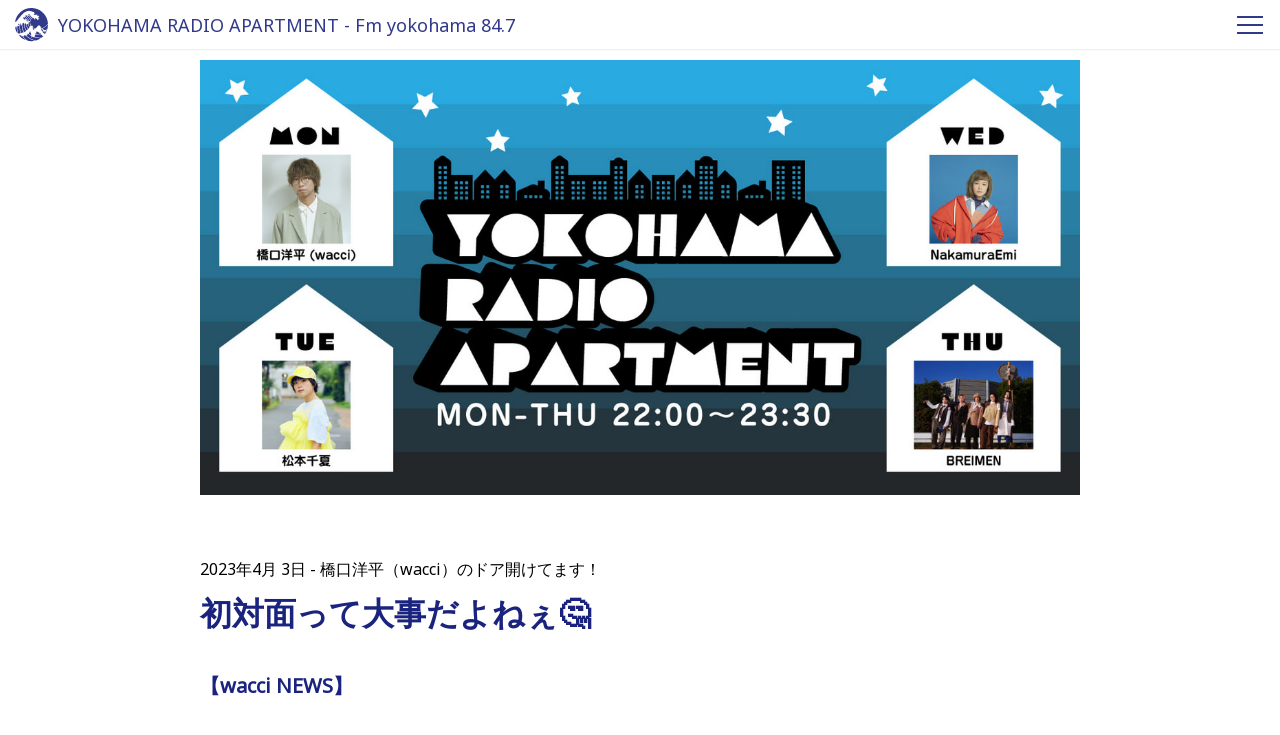

--- FILE ---
content_type: text/html; charset=utf-8
request_url: https://www.fmyokohama.jp/apart/2023/04/post-91.html
body_size: 16147
content:

<!DOCTYPE html>
<html lang="ja" itemscope itemtype="http://schema.org/WebPage">
<head>
  


<meta charset="UTF-8">
<!-- Google tag (gtag.js) -->
<script async src="https://www.googletagmanager.com/gtag/js?id=G-TM846VKQ5F"></script>
<script>
  window.dataLayer = window.dataLayer || [];
  function gtag(){dataLayer.push(arguments);}
  gtag('js', new Date());

  gtag('config', 'G-TM846VKQ5F');
</script>
<title>初対面って大事だよねぇ🤔 | YOKOHAMA RADIO APARTMENT - Fm yokohama 84.7</title>
<meta name="description" content="初対面って大事だよねぇ🤔">
<meta name="keywords" content="Fmヨコハマ, Fm yokohama, 番組サイト, ,初対面って大事だよねぇ🤔,wacci 　橋口洋平　">
<meta name="viewport" content="width=device-width,initial-scale=1">
<meta http-equiv="X-UA-Compatible" content="IE=edge">
<link rel="shortcut icon" href="/images/favicon.ico">
<link rel="apple-touch-icon" href="/images/apple-touch-icon-152x152.png" sizes="152x152">
<link rel="icon" href="/images/android-chrome-192x192.png" sizes="192x192" type="image/png">
<link rel="start" href="https://www.fmyokohama.jp/apart/">
<link rel="canonical" href="https://www.fmyokohama.jp/apart/2023/04/post-91.html" />
<!-- Open Graph Protocol -->
<meta property="og:type" content="website">
<meta property="og:locale" content="ja_JP">
<meta property="og:title" content="初対面って大事だよねぇ🤔 | YOKOHAMA RADIO APARTMENT - Fm yokohama 84.7">
<meta property="og:url" content="https://www.fmyokohama.jp/apart/2023/04/post-91.html">
<meta property="og:description" content="初対面って大事だよねぇ🤔">
<meta property="og:site_name" content="YOKOHAMA RADIO APARTMENT - Fm yokohama 84.7">
<meta property="og:image" content="https://www.fmyokohama.jp/apart/.assets/thumbnail/5C243A8B-4603-4CF0-BA32-F1B5D7507E5E-1200wi.jpg">

<meta name="twitter:card" content="summary_large_image">
<meta name="twitter:site" content="@">
<meta name="twitter:title" content="初対面って大事だよねぇ🤔 | YOKOHAMA RADIO APARTMENT - Fm yokohama 84.7">
<meta name="twitter:description" content="初対面って大事だよねぇ🤔">
<meta name="twitter:image" content="https://www.fmyokohama.jp/apart/.assets/thumbnail/5C243A8B-4603-4CF0-BA32-F1B5D7507E5E-1200wi.jpg">
<!-- Microdata -->
<link itemprop="url" href="https://www.fmyokohama.jp/apart/2023/04/post-91.html">
<meta itemprop="description" content="初対面って大事だよねぇ🤔">
<link itemprop="image" href="https://www.fmyokohama.jp/apart/.assets/thumbnail/5C243A8B-4603-4CF0-BA32-F1B5D7507E5E-1200wi.jpg">

<!-- Global site tag (gtag.js) - Google Analytics -->
<script async src="https://www.googletagmanager.com/gtag/js?id=UA-19186682-7"></script>
<script>
  window.dataLayer = window.dataLayer || [];
  function gtag(){dataLayer.push(arguments);}
  gtag('js', new Date());
  gtag('config', 'UA-19186682-7');
</script>

  <link href="https://fonts.googleapis.com/css?family=Noto+Sans" rel="stylesheet">
<link rel="stylesheet" href="https://use.fontawesome.com/releases/v5.0.13/css/all.css" integrity="sha384-DNOHZ68U8hZfKXOrtjWvjxusGo9WQnrNx2sqG0tfsghAvtVlRW3tvkXWZh58N9jp" crossorigin="anonymous">
<link rel="stylesheet" type="text/css" href="//cdnjs.cloudflare.com/ajax/libs/meyer-reset/2.0/reset.css">
<link rel="stylesheet" href="https://www.fmyokohama.jp/css/common.css">
<link rel="stylesheet" href="https://www.fmyokohama.jp/css/column.css">
<link rel="stylesheet" href="https://www.fmyokohama.jp/apart/styles.css">
<script>
/* GA tag */
</script>

  <link href="https://fonts.googleapis.com/css?family=Montserrat:900" rel="stylesheet">
</head>
<body id="entry">
  <header class="header">
  <div class="fyb-container">
    <a href="https://www.fmyokohama.jp/apart/">
      <h1 class="header__title">
        YOKOHAMA RADIO APARTMENT - Fm yokohama 84.7
      </h1>
    </a>
    <div id="navToggle" class="header__toggle">
      <span></span> <span></span> <span></span>
    </div>
    <div id="navFmyLogo" class="header__logo">
      <a href="https://www.fmyokohama.jp/apart/">
        <svg xmlns="http://www.w3.org/2000/svg" xmlns:xlink="http://www.w3.org/1999/xlink" viewBox="0 0 150 150">
<path class="logoColor" d="M2.6,85.56c-.26.11-.42-.16-.52-.35s-.16-.47-.36-.6a3.87,3.87,0,0,0-1.07-.5A73.09,73.09,0,0,0,10.4,111a16.89,16.89,0,0,0,1.91.82A90.34,90.34,0,0,1,8.45,85.59c0-1.39,0-2.77.09-4.15a1.63,1.63,0,0,0-1.62-.53.86.86,0,0,0-.72.76c0,.4.43.63.59,1a3,3,0,0,1,.2.6,2.18,2.18,0,0,1-.69,1.88,1.75,1.75,0,0,1-1.79.32.42.42,0,0,1-.23-.55.41.41,0,0,1,.07-.11c.3-.29.86-.56.73-1.06A2,2,0,0,0,3.86,82.5a1,1,0,0,0-1.12.64,2,2,0,0,0,.1,1.64C2.94,85,2.94,85.5,2.6,85.56Z" transform="translate(-0.62 0.11)"/><path class="logoColor" d="M33.05,93.13A64.78,64.78,0,0,1,30.74,76c0-.93,0-1.87.06-2.79h0a1.2,1.2,0,0,0-1.59.59,1.31,1.31,0,0,0-.09.28,4.12,4.12,0,0,1-.39,1.38,4.3,4.3,0,0,1-.93,1.19,3,3,0,0,1-.49.45,3.72,3.72,0,0,1-1.88.47c-.16,0-.23-.18-.29-.31a.42.42,0,0,1,.11-.58l.05,0a2.71,2.71,0,0,0,1.64-2,.72.72,0,0,0-.42-.86,2.26,2.26,0,0,0-.82,0,7.31,7.31,0,0,1-1.09.44,2.48,2.48,0,0,1-1.15,0A.68.68,0,0,1,23,73.7c0-.16,0-.4.17-.47a4.07,4.07,0,0,0,1.25-.49,4.16,4.16,0,0,0,1.19-1.35,1.57,1.57,0,0,0,.13-1,2.18,2.18,0,0,0-1.55-1.52A3.68,3.68,0,0,0,23,68.51,74.27,74.27,0,0,0,24.11,99a71.46,71.46,0,0,0,4,11.73c.81-.37,1.65-.64,2.48-1,.34-.13.67-.23,1-.34a23.3,23.3,0,0,1,2.44-.82l.72-.19a1,1,0,0,0,.24,0c.36-.13.71-.23,1.11-.34a27.09,27.09,0,0,0,2.79-.69A64.11,64.11,0,0,1,33.05,93.13Z" transform="translate(-0.62 0.11)"/><path class="logoColor" d="M19.45,112.13a24.69,24.69,0,0,0,3.43-.3c1.11-.13,2.14-.36,3.29-.55h.07a74.29,74.29,0,0,1-4-11.78A76,76,0,0,1,21,69.1a2.8,2.8,0,0,0-.81,1.76c0,.34-.3.69-.62.6-1.16-.39-1.36-1.65-1.91-2.56a.81.81,0,0,0-1.11-.28h0a.71.71,0,0,0-.22.85,2.47,2.47,0,0,1,0,1.85c-.07.22-.33.3-.6.3s-.26-.17-.39-.27-.19-.69-.56-.76a.77.77,0,0,0-.66.1c-.33.33-.16.85,0,1.25a3.55,3.55,0,0,0,1.49,1.25c.52.34.59,1,.85,1.55a.55.55,0,0,0,.2.17,5.38,5.38,0,0,1,1.38.63,3.14,3.14,0,0,1,.73.85,3.67,3.67,0,0,1,.1,2.57c0,.13-.2.26-.33.34a.38.38,0,0,1-.5-.16l0-.05a4.82,4.82,0,0,1-.1-.75.83.83,0,0,0-.23-.5.45.45,0,0,0-.56,0c-.63.53,0,1.33-.06,2,0,.39-.53.42-.82.32-1-.32-1.75-1.15-2.85-1.41a.19.19,0,0,0-.25.11.43.43,0,0,0,0,0,8.28,8.28,0,0,1,0,1.22,3,3,0,0,1-.4.85.64.64,0,0,1-1,.16c-.13-.13,0-.39-.17-.56a.7.7,0,0,0-.46-.16.57.57,0,0,0-.3.27c-.13.29-.21.6-.33.89-.06,1.33-.09,2.65-.09,4a88,88,0,0,0,4.06,26.52,1,1,0,0,0,.25,0h1.85Z" transform="translate(-0.62 0.11)"/><path class="logoColor" d="M35.72,123a7,7,0,0,1-.51.82c.21.31.43.62.66.92h.05c.6-.32,1.42-.66,1.39-1.38,0-.23-.26-.39-.46-.56A.88.88,0,0,0,35.72,123Z" transform="translate(-0.62 0.11)"/><path class="logoColor" d="M38.82,41.31a1,1,0,0,0-.25-.56,1.65,1.65,0,0,0-1.49-.37,2.34,2.34,0,0,0-1.62,2.11,7.46,7.46,0,0,0,.4,2.61,4.57,4.57,0,0,0,.89,1.74.67.67,0,0,0,.14.15c.67-1.26,1.4-2.5,2.18-3.69h0a.41.41,0,0,1-.26-.36A12.67,12.67,0,0,0,38.82,41.31Z" transform="translate(-0.62 0.11)"/><path class="logoColor" d="M40.61,39.13a.72.72,0,0,0-.17.22,16.48,16.48,0,0,0-.38,2.52c.7-1,1.42-1.91,2.19-2.83A1.66,1.66,0,0,0,40.61,39.13Z" transform="translate(-0.62 0.11)"/><path class="logoColor" d="M42.52,106.06a11.84,11.84,0,0,0,2.76-1.64,11.73,11.73,0,0,0,2.38-2.34l.49-.7a10.42,10.42,0,0,1,1-1.12h0a53.8,53.8,0,0,1-8.48-29V70.1a2,2,0,0,1-.82-.28c-.17-.13-.37-.37-.23-.56s.53-.26.79-.47a1.83,1.83,0,0,0,.31-.24c0-.64.09-1.29.14-1.93-.47-.55-1.15-.68-1.77-1.06-.2-.13-.33-.43-.56-.43a.36.36,0,0,0-.27.08c-.33.55-.19,1.17-.35,1.77a.92.92,0,0,1-.67.7c-.65.1-1-.51-1.44-.9A1.31,1.31,0,0,0,34,67a1.28,1.28,0,0,0-.26,1,3.24,3.24,0,0,1,.4,1.78c-.52.77-.89,1.61-1.37,2.41-.08,1.24-.12,2.51-.12,3.77a62.42,62.42,0,0,0,8.1,30.81C41.32,106.57,41.91,106.33,42.52,106.06Z" transform="translate(-0.62 0.11)"/><path class="logoColor" d="M46.77,33c.53,0,1,.08,1.53.11a37.09,37.09,0,0,1,3.24-2.39,7.72,7.72,0,0,0-4.21.1,2,2,0,0,0-1,.83,1,1,0,0,0,0,1.05A.56.56,0,0,0,46.77,33Z" transform="translate(-0.62 0.11)"/><path class="logoColor" d="M38.26,48.56a7,7,0,0,0,1,.79,5,5,0,0,0,3.66,1c.6-.16,1.16-.36,1.74-.46A39.25,39.25,0,0,1,55,35.87V35.8c-.43-1.06-.13-2.17-.2-3.29a1.1,1.1,0,0,0-.65-.95,3.71,3.71,0,0,0-.46-.19c-1.1.69-2.16,1.42-3.19,2.2a1,1,0,0,1,.31.35A.83.83,0,0,1,50.32,35a.48.48,0,0,1-.17,0,2.34,2.34,0,0,0-1.64.56c-.27.26-.49.65-.23.91s.4.57.59.79a2.21,2.21,0,0,1,.46.9,2.13,2.13,0,0,1,.1.42.56.56,0,0,1-.88.47c-.31-.17-.44-.52-.7-.76a3.85,3.85,0,0,0-.73-.53,1,1,0,0,0-.43-.16,2,2,0,0,0-1.09.26l-.73.78a4.61,4.61,0,0,0-.08,1.85c0,.43-.11,1.06-.56,1.19s-.66-.32-.76-.66-.09-.41-.15-.62a43.76,43.76,0,0,0-5.19,7.92C38.13,48.43,38.2,48.49,38.26,48.56Z" transform="translate(-0.62 0.11)"/><path class="logoColor" d="M1.16,62a24.74,24.74,0,0,0,3.06-2c1-.74,1.78-1.43,2.7-2.19a23.44,23.44,0,0,0,3.26-3.42,17.52,17.52,0,0,0,1.65-2c.1-.16.2-.37.3-.53.3-.4.63-.66.92-1.06,1.19-1.64,2.37-3,3.66-4.48.42-.47.76-.92,1.15-1.45,1.36-1.7,2.81-3.1,4.16-4.8,1-1.29,2-2.35,3-3.66,0-.07.14-.07.17-.1.82-1,1.58-1.91,2.41-2.94,1-1.35,2.11-2.51,3.19-3.81,1.45-1.75,3-3.18,4.55-4.76.89-.83,1.78-1.57,2.67-2.37a.11.11,0,0,1,0-.13h.1c1.26-.92,2.22-1.91,3.53-2.7.3-.16.56-.3.86-.43l1-.63c.23-.09.43-.19.66-.29,1.61-1,3.23-1.65,4.87-2.51a21.47,21.47,0,0,1,2.18-1c.82-.26,1.61-.56,2.44-.82a29,29,0,0,1,3.13-.85A45.64,45.64,0,0,1,62,12.35a8,8,0,0,1,1.38.12,8.18,8.18,0,0,1,1.55.1,11.36,11.36,0,0,1,1.92.34,17.19,17.19,0,0,1,3,1.19,2,2,0,0,0,.86.19c.76.06,1.45.1,2.21.23s1.64.35,2.53.56a10.13,10.13,0,0,1,3.3,1.35c.37.23.56.59.92.82a1.15,1.15,0,0,0,.66.11,5,5,0,0,1,1.45-.14,5.38,5.38,0,0,1,2.67,1c.33.2.69.07,1,.13a1.2,1.2,0,0,1,.33.13,5.1,5.1,0,0,0,.86.6.59.59,0,0,1,.11.81h0c-.43.49-.93,0-1.38-.1a.8.8,0,0,0-.82.34,2,2,0,0,0,.16,2.13,1.46,1.46,0,0,0,1,.76,8.19,8.19,0,0,1,1.31,0,3.2,3.2,0,0,1,.6.26,3.7,3.7,0,0,1,1,1.05,1.49,1.49,0,0,1,.22.82,3.33,3.33,0,0,1-.29,1.49.3.3,0,0,1-.37.23.5.5,0,0,1-.32-.23,5.58,5.58,0,0,1-.13-.69,2.46,2.46,0,0,0-.33-.62c-.29-.37-.79-.21-1.19-.24a.31.31,0,0,0-.33.29s0,.05,0,.08c0,.59.25,1.15.23,1.73a.89.89,0,0,1-.11.53.44.44,0,0,1-.55.23.49.49,0,0,1-.2-.18c-.23-.4-.2-.9-.56-1.16a.7.7,0,0,0-1,.21.67.67,0,0,0-.09.21,1.7,1.7,0,0,0,0,1,1.34,1.34,0,0,0,.75.89c1.16.56,2.4.83,3.56,1.49A1.38,1.38,0,0,0,89,30.5c.49-.17,1-.33,1.48-.52.33-.13.6-.39,1-.53a4.45,4.45,0,0,1,1.88-.26c.39.06.75.19,1.15.26a8.35,8.35,0,0,1,1.32.16c.32.14.59.37.92.5a.9.9,0,0,0,.46,0,5.31,5.31,0,0,1,1.19-.29,6.46,6.46,0,0,1,1.51.26c.5.07,1,.07,1.49.13a1.31,1.31,0,0,1,.43.16c.56.37.85,1,1.45,1.22a.41.41,0,0,1,.28.51l0,0c-.09.18-.26.31-.43.23a7.78,7.78,0,0,1-1.68-.71c-.26-.14-.46-.4-.79-.34s-.92.34-1,.82a2.72,2.72,0,0,1,0,.9c-.1.3-.26.69-.59.69s-.43-.46-.66-.69a1.17,1.17,0,0,0-.83-.2.59.59,0,0,0-.53.62,3.12,3.12,0,0,0,1.82,2.09c.43.19.86,0,1.32.08a1.15,1.15,0,0,0,1.09-.29,3.05,3.05,0,0,1,1.58-1,6.66,6.66,0,0,1,1.18-.13,1.63,1.63,0,0,1,.73.07,3.43,3.43,0,0,1,2.14,1.94A3.31,3.31,0,0,1,107,37a.5.5,0,0,0,.2.34c.62.26,1.68.42,1.58,1.3-.07.4-.5.44-.83.34a4.11,4.11,0,0,0-2.07-.37c-.43.11-.83.24-1.26.37a3.52,3.52,0,0,1-.36,1.35c-.13.16-.29.33-.52.27a.72.72,0,0,1-.4-.74c0-.19-.46,0-.56.13s0,.64,0,1a.3.3,0,0,0,.13.23,2.53,2.53,0,0,1,.63.5,1.87,1.87,0,0,1,.23,1.51c-.17.56-.7.93-.9,1.46a.35.35,0,0,0,0,.39,1.17,1.17,0,0,0,1-.07,1.61,1.61,0,0,1,.69,0,12.86,12.86,0,0,1,1.52.18,7.21,7.21,0,0,1,2.53,1,1.06,1.06,0,0,1,.36.37.88.88,0,0,1,.07.53c-.1.26-.32.58-.62.45-.67-.29-1.19-.91-2-1a1.53,1.53,0,0,0-1,.22,1.21,1.21,0,0,0-.37.84,7,7,0,0,1,.07.91,3,3,0,0,1-.19.5,1.65,1.65,0,0,1-.46.49,1.43,1.43,0,0,1-.73.17.29.29,0,0,1-.33-.25v0a4.82,4.82,0,0,0,0-.76c-.06-.22-.29-.3-.45-.46a.69.69,0,0,0-.95.18l-.05.09a1.87,1.87,0,0,0-.1,1.41,2.81,2.81,0,0,0,.63.86,1.25,1.25,0,0,0,.82.17,4.43,4.43,0,0,1,1.81.19c.27.14.43.41.69.6a.51.51,0,0,1,0,.72.27.27,0,0,1-.08.07.5.5,0,0,1-.59,0,1.6,1.6,0,0,0-.26-.26,1.3,1.3,0,0,0-1-.14,5.3,5.3,0,0,0-1.36.33c-.06,0,0,.16,0,.23a1.48,1.48,0,0,1-.34,1.46.44.44,0,0,1-.62,0l0-.05a4.24,4.24,0,0,0-1.28-1.48c-.16-.13-.46-.23-.63-.1s-.13.47-.33.53c-.36.16-.59-.19-.69-.49s-.3-.89,0-1.26a2,2,0,0,0,.49-.69,1.34,1.34,0,0,0-.1-1.09,2,2,0,0,0-.69-1c-.23-.13-.53-.47-.72-.21a3.6,3.6,0,0,1-.69.66.49.49,0,0,1-.67-.19s0,0,0,0a10.26,10.26,0,0,0-.34-1.35A4.25,4.25,0,0,0,95,46.18a.3.3,0,0,0-.4,0,1.41,1.41,0,0,0-.33.5,1,1,0,0,1-.76.32c-.1,0-.13-.1-.13-.16a4.58,4.58,0,0,1-.2-.89c-.06-.43-.43-.69-.72-1a2,2,0,0,0-1-.47,3.63,3.63,0,0,0-1.09.08,1.61,1.61,0,0,0-1,1.51c-.1.72.47,1.29.76,1.88a2.73,2.73,0,0,1,.23,2,1,1,0,0,1-.59.72c-.17,0-.4.07-.43-.1A1.86,1.86,0,0,0,87.29,49l-.24,0c-.6.19-.77.88-1.22,1.3a.74.74,0,0,1-1,0c-.13-.13,0-.36,0-.52a5.35,5.35,0,0,0,.43-1.41,2.58,2.58,0,0,0-.33-1.56.2.2,0,0,0-.17-.09,4.17,4.17,0,0,1-1.41,0c-.36-.09-.36-.56-.3-.86a.5.5,0,0,1,.2-.33.88.88,0,0,0,.16-.59,1,1,0,0,0-.23-.43,4.52,4.52,0,0,0-1.05-.95,1.65,1.65,0,0,0-1.91.43c-.56.69-.73,1.54-1.48,2-.17.13-.47.1-.53-.11-.14-.39.19-.77.33-1.14a1.39,1.39,0,0,0,.06-.9c-.16-.48-.2-1-.32-1.49l-.24.16A24,24,0,0,0,67.13,62.85a25.14,25.14,0,0,0,4.92,15,9.77,9.77,0,0,0,3.52.44,13.54,13.54,0,0,1,2.11-.16.87.87,0,0,1,.72.42,5.38,5.38,0,0,1,.5.83,2.82,2.82,0,0,1,.07,2,12.63,12.63,0,0,0-.33,1.48,17.37,17.37,0,0,1-.27,1.9,25.11,25.11,0,0,0,5.84,3.51,29.36,29.36,0,0,0,6.15,1.82l.41-.28c.26-.19.45-.4.69-.59.72-.56,1.48-1,2.21-1.54a23.48,23.48,0,0,0,2.17-2.06c.66-.72,1.29-1.38,1.91-2.13.46-.63.93-1.16,1.32-1.82a6,6,0,0,1,.66-.76,7,7,0,0,0,.53-.56,11.19,11.19,0,0,1,2.24-2.92,1.82,1.82,0,0,1,1.42-.57c.23,0,.49.17.72.17a21.51,21.51,0,0,1,2.4-.17,15.91,15.91,0,0,1,2.94.92,4.36,4.36,0,0,1,1.18,1c.57.77,1.1,1.43,1.62,2.22.72,1.09,1.22,2.1,2,3.16a5.27,5.27,0,0,0,.82,1,5.23,5.23,0,0,1,.69.64,37.21,37.21,0,0,0,3.21,3.07c.12.1.24.22.37.32a51.17,51.17,0,0,0,12-6.15A51.79,51.79,0,0,0,143.15,72.4a42.46,42.46,0,0,0,2.73-3.84A73.09,73.09,0,0,0,.62,62.29Z" transform="translate(-0.62 0.11)"/><path class="logoColor" d="M134.63,108.71a.66.66,0,0,1-.49-.11,29.75,29.75,0,0,1-2.77-2.11,5.39,5.39,0,0,1-.63-.43c-1.31-1.13-2.54-2.17-3.91-3.23-1.82.56-3.66,1-5.53,1.4.15.24.3.51.47.77a18.79,18.79,0,0,0,2.78,3.44,35.69,35.69,0,0,0,5.17,4c1.15.8,2.14,1.47,3.27,2.22a73.43,73.43,0,0,0,5.11-8.53c-.19-.13-.36-.28-.53-.41a16.06,16.06,0,0,1-1.92-1.38,18.42,18.42,0,0,0-2.14-2,16.81,16.81,0,0,0-1.75-1l-.29-.14c-.45.18-.9.36-1.34.52h0a1,1,0,0,0,.43.94,14.11,14.11,0,0,0,2.5,1.06c.09.07.23.13.2.26a.41.41,0,0,1-.2.21h-1.12a.3.3,0,0,0-.27.26,2.26,2.26,0,0,0,.46,1.17,27.91,27.91,0,0,0,2.51,2.59C134.73,108.37,134.8,108.63,134.63,108.71Z" transform="translate(-0.62 0.11)"/><path class="logoColor" d="M139.41,102a4.26,4.26,0,0,0-.76-.26,3.54,3.54,0,0,0-.92-.08c-.43,0-.52.5-.5.83a3.34,3.34,0,0,0,.23.76c.13.23.27.45.43.69a9.45,9.45,0,0,0,.76.79l.14.12c.41-.85.8-1.72,1.18-2.6A1.16,1.16,0,0,0,139.41,102Z" transform="translate(-0.62 0.11)"/><path class="logoColor" d="M60.87,29.24c-1.25-.22-3,0-3.23,1.45a2,2,0,0,0,.93,1.13c.42.16.91.22,1.3.4a38.87,38.87,0,0,1,5.76-3,6.13,6.13,0,0,1-1-1.43,2.53,2.53,0,0,1,0-.95.31.31,0,0,0-.23-.32,7.88,7.88,0,0,1-2-.08c-.06,0-.17,0-.23,0-.4-.11-.89-.08-1,.32a.48.48,0,0,0,.16.56,1.78,1.78,0,0,1,.56,1.39A.84.84,0,0,1,60.87,29.24Z" transform="translate(-0.62 0.11)"/><path class="logoColor" d="M139.6,97.28c-.92.54-1.86,1-2.8,1.53l.83.1c1.08.44,2.15.72,3.2,1.23.61-1.52,1.16-3.08,1.68-4.65C141.55,96.11,140.58,96.71,139.6,97.28Z" transform="translate(-0.62 0.11)"/><path class="logoColor" d="M101.94,102.14c-.33.07-.56.37-.89.56a1.36,1.36,0,0,0-.49.73,1.86,1.86,0,0,1-.13.46c.91.12,1.82.2,2.73.23a7.1,7.1,0,0,0-.17-.92C102.9,102.67,102.57,102,101.94,102.14Z" transform="translate(-0.62 0.11)"/><path class="logoColor" d="M98.08,100.26c-.09-.32-.33-.72-.69-.59-.73.27-1.51,1.06-1.19,1.91a6.62,6.62,0,0,1,.3.66,7.69,7.69,0,0,1,.27.9c.65.18,1.32.35,2,.48a6.94,6.94,0,0,0-.12-.85,2.49,2.49,0,0,0-.53-1.22,2,2,0,0,1-.14-.47C98,100.79,98.15,100.55,98.08,100.26Z" transform="translate(-0.62 0.11)"/><path class="logoColor" d="M92.64,111.33a.77.77,0,0,0-1.08.14h0c-.3.36-.34.82-.7,1.13s-.89.19-1.35.32a.64.64,0,0,0-.53.53.48.48,0,0,0,.07.37,3.62,3.62,0,0,0,.2.55,70.32,70.32,0,0,0,16,3.09,71.37,71.37,0,0,0,9.7.07c-.34-1.28-.57-2.57-1-3.82a6.92,6.92,0,0,0-1.08-2c-.43-.53-.89-1-1.33-1.51a.37.37,0,0,0-.36-.11c-.42.11-.45.64-.36,1s.27.76.36,1.13a10.31,10.31,0,0,1,.3,2.47.88.88,0,0,1-.13.69c-.19.13-.39,0-.53-.17-.39-.66-.29-1.37-.72-2a13.11,13.11,0,0,0-2.07-2.57c-.24-.2-.57-.16-.83-.34a.5.5,0,0,1-.15-.68l0-.06a1.48,1.48,0,0,0,.36-1.85c-.26-.47-.79-.93-1.31-.66a14,14,0,0,0-1.43,1.11,1.06,1.06,0,0,1-1.27-.19.35.35,0,0,1,0-.49h0a1.26,1.26,0,0,0,.32-1.14.88.88,0,0,0-.12-.32,30.41,30.41,0,0,1-6.78-.92,1.8,1.8,0,0,1-.85,1.24c-.22.13-.69,0-.69-.31a4.51,4.51,0,0,0-.24-1.46l-1.78-.6a1,1,0,0,0-.25.25c-.13.16-.06.32-.06.5a2.5,2.5,0,0,0,.36,1.44,8.16,8.16,0,0,0,.79.87.84.84,0,0,1,.13.29c.1.43.06.85.13,1.29.1.72.34,1.35.39,2.07a1.65,1.65,0,0,1-.26,1.12c-.29.5-.52,1-.79,1.48-.1.16-.19.34-.39.34a.59.59,0,0,1-.59-.59.86.86,0,0,1,0-.17C93,112.29,93.1,111.7,92.64,111.33Z" transform="translate(-0.62 0.11)"/><path class="logoColor" d="M116.38,115.86a13.36,13.36,0,0,0,0,1.55l1.71-.14a4.52,4.52,0,0,0-.76-1.12c-.23-.21-.43-.5-.76-.5A.21.21,0,0,0,116.38,115.86Z" transform="translate(-0.62 0.11)"/><path class="logoColor" d="M122.87,97.24c-.76-1.3-1.39-2.51-2.21-3.79-.52-.79-1-1.47-1.56-2.17-.26.07-.52.16-.78.24-.85.25-1.69.5-2.55.71.06.21.13.41.21.62.59,2,1.48,3.81,2.2,5.8a15.85,15.85,0,0,0,1.23,2.64c.27.45.51.87.79,1.29,1.72-.32,3.42-.73,5.1-1.2a17.25,17.25,0,0,1-1.12-1.6C123.65,98.91,123.36,98.09,122.87,97.24Z" transform="translate(-0.62 0.11)"/><path class="logoColor" d="M115.28,90.45c.84-.22,1.67-.45,2.49-.7l.19-.06c-.23-.31-.46-.56-.7-.9s-.46-.72-.72-1.08c-.66-.8-1.26-1.54-2-2.31a1.27,1.27,0,0,0-.86-.4c-.19,0-.12.3-.09.47.42,1.52,1,2.9,1.44,4.38A2.32,2.32,0,0,1,115.28,90.45Z" transform="translate(-0.62 0.11)"/><path class="logoColor" d="M87.27,126.5a.82.82,0,0,0,0-.44.86.86,0,0,0-.16-.38c-.13-.13-.23-.34-.43-.37-.43,0-1.09-.07-1.18.46a2.37,2.37,0,0,0,0,.92c.52.18,1,.34,1.55.5A4,4,0,0,0,87.27,126.5Z" transform="translate(-0.62 0.11)"/><path class="logoColor" d="M105.73,37a1,1,0,0,0-.37-.76.54.54,0,0,0-.76,0,.51.51,0,0,0-.15.23c-.06.16-.14.43,0,.46A2.08,2.08,0,0,0,105.73,37Z" transform="translate(-0.62 0.11)"/><path class="logoColor" d="M83.54,89.78a26.54,26.54,0,0,1-5.11-2.89,6.69,6.69,0,0,0,.14,1,20.07,20.07,0,0,0,2.15,6.25A4.05,4.05,0,0,0,82.63,96a1,1,0,0,0,.82-.21c.29-.23.5-.48.79-.72.86-.63,1.55-1.22,2.34-1.91.3-.26.63-.42.92-.7s.79-.71,1.18-1.06A28.94,28.94,0,0,1,83.54,89.78Z" transform="translate(-0.62 0.11)"/><path class="logoColor" d="M56.43,126.35A73.56,73.56,0,0,0,86.9,142.11c2,.51,4.1.92,6.17,1.25a73.15,73.15,0,0,0,21.26-10,96.71,96.71,0,0,1-29.08-4.75A12.66,12.66,0,0,1,84,130a.85.85,0,0,1-1.13.11.31.31,0,0,1-.06-.4c.36-.59.23-1.51-.49-1.65a1.72,1.72,0,0,0-1.23.37c-.23.19-.36.43-.59.62a.81.81,0,0,1-.39.2.92.92,0,0,1-.33-.1.39.39,0,0,1-.23-.5,3.13,3.13,0,0,0,.32-1.44,1.51,1.51,0,0,0-1.3-1.21,1.33,1.33,0,0,0-1.25.66c-.23.37-.13.77-.36,1.13a2.2,2.2,0,0,1-1.26.83,3.22,3.22,0,0,0-1.64,1c-.07.07-.16.07-.23.1-.6.13-1.12.16-1.72.24a.68.68,0,0,1-.59-.47.43.43,0,0,1,.2-.46c.43-.23.92-.23,1.25-.63s.8-1,.36-1.48c-.26-.36-.59-.65-.49-1.15s.49-.82.49-1.32a1.13,1.13,0,0,0-.56-.85.89.89,0,0,0-.66-.08c-.2,0-.33.24-.49.3a2.51,2.51,0,0,1-1.09,0,1.45,1.45,0,0,1-.43-.26.38.38,0,0,1,0-.55.33.33,0,0,1,.15-.11,1.6,1.6,0,0,0,1-.68,56.2,56.2,0,0,1-6.59-4.43,47.76,47.76,0,0,1-3.87-3.38h0a2.28,2.28,0,0,1-1,1.06,1.4,1.4,0,0,1-.73.1.48.48,0,0,1-.21-.65.59.59,0,0,1,.15-.17m0-.07c.55-.46.13-1.22-.3-1.59a3.07,3.07,0,0,0-.89-.48,1.35,1.35,0,0,0-.49,0A.24.24,0,0,0,57,113c0,.23.26.39.33.63a1.28,1.28,0,0,1,0,.82c-.23.4-.73.5-1.09.77s-.09.85.14,1.17a.91.91,0,0,1,0,1,14.16,14.16,0,0,1-.63,1.51c-.23.33-.76.13-.86-.23s.07-.59,0-.9a.76.76,0,0,0-.52-.64,1.06,1.06,0,0,0-.66,0c-.56.24-.89.8-1.32,1.22a1.28,1.28,0,0,0-.2.5c-.2.8,0,1.54-.26,2.31-.08.25-.13.53-.2.79a61.14,61.14,0,0,0,4.7,4.4Z" transform="translate(-0.62 0.11)"/><path class="logoColor" d="M52.77,97.76a18.16,18.16,0,0,0,1.68-1.05,9.89,9.89,0,0,0,1.44-1.22,17.13,17.13,0,0,0,1.64-2.07c-.34-.49-.67-1-1-1.47a44.41,44.41,0,0,1-6.93-21.6h-.09a7.46,7.46,0,0,1-1.24.13.61.61,0,0,1-.4-.4,1.81,1.81,0,0,1,.16-1,1,1,0,0,0-.23-1.22,1.8,1.8,0,0,0-1.68-.37,14.5,14.5,0,0,0-1.45.5c-.45.2-.52.49-.82.75a8.4,8.4,0,0,1-1.09.79c-.09,0-.18.09-.27.15v1.53a52.05,52.05,0,0,0,8,27.79A17.94,17.94,0,0,1,52.77,97.76Z" transform="translate(-0.62 0.11)"/><path class="logoColor" d="M45,137.59a67.73,67.73,0,0,1-11.71-13.13h0a10.06,10.06,0,0,0-1.65.72,2.64,2.64,0,0,1-1.42.13.78.78,0,0,1-.36-.26.32.32,0,0,1,.1-.43,3.06,3.06,0,0,0,1-.82c.16-.29.26-.73,0-.92a1.16,1.16,0,0,0-.92-.11,2.13,2.13,0,0,1-2-.53.6.6,0,0,0-.46-.13c-.46.16-.73.73-1.22.73-.69.07-1.52.33-2-.26-.43-.44.39-.53.69-.76a1.67,1.67,0,0,0,.54-2.3,1.37,1.37,0,0,0-.18-.24.89.89,0,0,0-1.18,0c-.33.26-.5.63-.82.82a1.48,1.48,0,0,1-1.59.13c-.4-.26-.76-.63-1.22-.58a2.09,2.09,0,0,1-1.08-.14,5.32,5.32,0,0,0-1.88-.92,2.34,2.34,0,0,0-1.36.13l-.39.12a73.22,73.22,0,0,0,36.6,24.47A80.07,80.07,0,0,1,45,137.59Z" transform="translate(-0.62 0.11)"/><path class="logoColor" d="M144.57,73.42a53.38,53.38,0,0,1-23.13,17c.88.77,1.76,1.52,2.71,2.26.13.11.3.16.43.27a30.15,30.15,0,0,0,4.19,3,15.88,15.88,0,0,0,3.52,1.7l1.55.5c1.65-.76,3.27-1.6,4.84-2.51s3.16-1.94,4.66-3A73.46,73.46,0,0,0,146,73.08V71.53C145.53,72.17,145.06,72.8,144.57,73.42Z" transform="translate(-0.62 0.11)"/><path class="logoColor" d="M124.18,122.35a.81.81,0,0,0-1,.1,6.33,6.33,0,0,0-.47.56c-.06,0-.19.1-.25.06a4.59,4.59,0,0,1-1.56-1.38A19.47,19.47,0,0,1,119,119a73.12,73.12,0,0,1-29.27-2.54A7.89,7.89,0,0,0,90.6,119a.76.76,0,0,1,.06.47,1.91,1.91,0,0,1-.36,1.38.39.39,0,0,1-.53-.19l0,0c-.14-.3-.07-.62-.24-.88a1,1,0,0,0-1-.58c-1,.21-1,1.53-.44,2.19a7.49,7.49,0,0,1,.86,1.09,2,2,0,0,1,.44,1.06,7.45,7.45,0,0,1-.14,2.26,3.26,3.26,0,0,1-.63,1.08,4.09,4.09,0,0,1-.49.61v.06a96.23,96.23,0,0,0,28.82,3.92,74,74,0,0,0,9.09-8.15C125.44,122.93,124.78,122.65,124.18,122.35Z" transform="translate(-0.62 0.11)"/><path class="logoColor" d="M86.44,144a75.71,75.71,0,0,1-31.27-16.18c-1.59-1.37-3.12-2.81-4.59-4.3l-.42.35a2.94,2.94,0,0,1-1,.5c-.41.1-.93-.16-.73-.6s.43-.56.56-.92a1.19,1.19,0,0,0-.3-1.15c-.59-.56-1.78-1.25-2.44-.4-.23.29-.3.66-.65.89a.64.64,0,0,1-.7.06c-.3-.22,0-.66-.16-1A2.84,2.84,0,0,0,42.92,120a2,2,0,0,0-2.07.59,1.48,1.48,0,0,0-.27,1.36c.07.32.4.43.6.65a1.15,1.15,0,0,1,.06.73.52.52,0,0,1-.29.29c-.3.14-.6,0-.9.08s-.25.12-.42.12a.81.81,0,0,0-.24.17c-.16.27-.12.56-.36.75a2.94,2.94,0,0,1-1,.5c-.49.13-1,.37-1.48.5a66.57,66.57,0,0,0,9.72,10.41,74.2,74.2,0,0,0,12.52,8.72,73.55,73.55,0,0,0,29.81-.32Z" transform="translate(-0.62 0.11)"/><path class="logoColor" d="M58.7,92.11a51.23,51.23,0,0,0,4.74-5.46,1,1,0,0,0,.14-.22c.26-.32.49-.62.73-.93A36.7,36.7,0,0,1,58,68.32a.55.55,0,0,0-.28.24,3.46,3.46,0,0,1-.36.72,3.35,3.35,0,0,1-.53.6,1.65,1.65,0,0,0-.2.37,9,9,0,0,1-.42,2.62.47.47,0,0,1-.57.11.49.49,0,0,1-.29-.56c.06-.34.29-.57.26-.89,0-.11,0-.22-.07-.33a.86.86,0,0,0-.72-.66.6.6,0,0,0-.63.27,5.33,5.33,0,0,1-1.58,2,.64.64,0,0,1-.69-.16h-.14c-.08-.08-.17-.14-.25-.21A42.94,42.94,0,0,0,58,91C58.22,91.39,58.46,91.76,58.7,92.11Z" transform="translate(-0.62 0.11)"/><path class="logoColor" d="M72,36.75c-.22-.74-.44-1.46-.62-2.2a34.13,34.13,0,0,0-12.82,9.78A34.48,34.48,0,0,0,52,57.25h.09c.62-.26,1.18-.53,1.81-.82a1,1,0,0,0,.42-.43c.3-.65.69-1.35,1.45-1.42,1.16-.16,2.08.63,3.07,1.06h0a30.63,30.63,0,0,1,3.71-8.15,28.9,28.9,0,0,1,5.73-6.55A25.62,25.62,0,0,1,73,37.74,1.69,1.69,0,0,1,72,36.75Z" transform="translate(-0.62 0.11)"/><path class="logoColor" d="M75,38.59a24.14,24.14,0,0,0-5.66,3.6A27.89,27.89,0,0,0,64,48.37,29.34,29.34,0,0,0,59.61,60a3.11,3.11,0,0,0,.84-.59c.22-.32.43-.66.62-1a.86.86,0,0,1,.56-.26c.34-.09.67-.19,1-.31a.77.77,0,0,1,.52,0,3,3,0,0,0,1.36.1c.29-.06.49-.29.75-.39a1.61,1.61,0,0,1,.69-.06h0a25.57,25.57,0,0,1,11.1-16.4c.3-.21.61-.4.93-.59v-.25c-.16-.6-.86-.5-1.26-.21s-.56.67-.92,1-.82-.16-.89-.52a1.69,1.69,0,0,1,.33-1.13A3.58,3.58,0,0,0,75,38.59Z" transform="translate(-0.62 0.11)"/><path class="logoColor" d="M70.5,113.52a1.31,1.31,0,0,0,.53-.37,3.72,3.72,0,0,0,.52-1.9,1.8,1.8,0,0,0-1.22-1.56c-.59-.16-1.18-.06-1.78-.24a2.11,2.11,0,0,1-1.35-1.38.47.47,0,0,1,.13-.5.54.54,0,0,1,.63-.08.79.79,0,0,0,1.13,0l.09-.1a1.9,1.9,0,0,0,.1-1.48c-.1-.43-.46-.66-.83-.93a3,3,0,0,1-.66-1l-.83-.61h-.21a2.85,2.85,0,0,0-1.88,1.38,3.43,3.43,0,0,0-.27,1.61,14.67,14.67,0,0,1,.1,1.62c-.06.53,0,1.09-.53,1.42-.33.2-.69.11-1,.33a4.18,4.18,0,0,0-.89.73,3.88,3.88,0,0,0-.66,1.41c-.07.25-.15.49-.21.72a43.82,43.82,0,0,0,4.31,3.86,55.48,55.48,0,0,0,5.49,3.76c.17-.28.47-.45.63-.76a1.33,1.33,0,0,0,.06-1c-.06-.29-.36-.45-.49-.69a1.09,1.09,0,0,1,.26-1.38c.17-.1.37,0,.53,0a.88.88,0,0,0,.62-.63,3.1,3.1,0,0,0-.09-1.54.21.21,0,0,0-.27-.13h0c-.23,0-.36.29-.59.35s-.33.1-.49.13a1.06,1.06,0,0,1-.9-.26.54.54,0,0,1,0-.78Z" transform="translate(-0.62 0.11)"/><path class="logoColor" d="M46.46,50a7.29,7.29,0,0,0,1,.52,3,3,0,0,0,2-.37c.55-.26,1-.75,1.61-.85a2.82,2.82,0,0,1,2,.41A36,36,0,0,1,71,32.92l-.12-.22a.25.25,0,0,0-.4,0c-.1.16-.13,0-.16,0a14.84,14.84,0,0,1-2.9,1c-.9.2-2.11,0-2.34-1.06-.1-.49.42-.75.85-.59a1.58,1.58,0,0,0,1,.16c.22-.06.33-.26.49-.42a1,1,0,0,0-.11-1.41l0,0a39,39,0,0,0-6.38,3.24,8.48,8.48,0,0,1,.24,1.59.73.73,0,0,1-.24.53.38.38,0,0,1-.53-.1l0-.06a3.64,3.64,0,0,0-.7-1.12A38,38,0,0,0,46.46,50Z" transform="translate(-0.62 0.11)"/><path class="logoColor" d="M49.47,54.1a1.67,1.67,0,0,0-.62,1.74,3.29,3.29,0,0,0,.46,1.09,2.09,2.09,0,0,1,.2.22.94.94,0,0,0,.62.34h.09a35.59,35.59,0,0,1,2.36-6.73,2.29,2.29,0,0,0-.64,0c-.23,0-.56.11-.56.36-.07.63.17,1.32-.29,1.85A9.59,9.59,0,0,1,49.47,54.1Z" transform="translate(-0.62 0.11)"/><path class="logoColor" d="M56.06,34.08c-.07.35-.1.69-.17,1,.72-.59,1.46-1.15,2.21-1.68a6.2,6.2,0,0,0-.72-.16A1.15,1.15,0,0,0,56.06,34.08Z" transform="translate(-0.62 0.11)"/><path class="logoColor" d="M65.58,60.38a9.11,9.11,0,0,1,.2-1.57.9.9,0,0,0-.78.4.74.74,0,0,0,.18,1l.08,0A.9.9,0,0,0,65.58,60.38Z" transform="translate(-0.62 0.11)"/><path class="logoColor" d="M65.5,61.78a.66.66,0,0,0-.28,0h-.46a4.87,4.87,0,0,0-1.84.44c-.62.46-.92,1.22-1.68,1.51-.43.17-.4.7-.24,1.06.3.59.83,1.28.44,1.94a1.82,1.82,0,0,1-.6.46c-.33.2-.66.3-1,.5l-.24.13A35,35,0,0,0,65.32,84v-.06c.16-.27.29-.53.42-.8.3-.61.69-1.18,1-1.8a19.15,19.15,0,0,1,.85-1.91,5,5,0,0,1,2.24-1.66H70a26.84,26.84,0,0,1-4.51-14.89C65.47,62.5,65.48,62.13,65.5,61.78Z" transform="translate(-0.62 0.11)"/><path class="logoColor" d="M57.18,60.12a1.2,1.2,0,0,0,.71.23,27.47,27.47,0,0,1,.64-3.49,3.54,3.54,0,0,0-1.65,0,1.41,1.41,0,0,0-.92.89,1.34,1.34,0,0,0,.17,1A5.36,5.36,0,0,0,57.18,60.12Z" transform="translate(-0.62 0.11)"/>
</svg>

      </a> 
    </div>
    <nav class="header__navi">
      <ul class="header__naviList">
                        <li class="">
          <a href="https://www.fmyokohama.jp/apart/">TOP</a>
        </li>

                                        <li class="cate">
        <a href="https://www.fmyokohama.jp/apart/1-mon--wacci/">橋口洋平（wacci）のドア開けてます！</a></li>
                                        <li class="cate">
        <a href="https://www.fmyokohama.jp/apart/chinatsu/">松本千夏　ちょいと歌います</a></li>
                                        <li class="cate">
        <a href="https://www.fmyokohama.jp/apart/furamichi/">NakamuraEmi　ふらっと、道草</a></li>
                                        <li class="cate">
        <a href="https://www.fmyokohama.jp/apart/brei/">BREIMEN 　無礼ハイツ202</a></li>
                                                                                                                                                                                                                                                                                                                                                                                                                                                                                
        
        <li><a href="https://www.fmyokohama.jp/apart/news.html">News</a></li>
      
        <li class="header__fmyList"><a href="https://www.fmyokohama.co.jp/">Fm yokohama Home</a></li>
      </ul>
    </nav>
  </div>
</header>

  <! -- content top -->

  <section class="UL-mainArea wysiwyg">
    <div class="fixedArea">
      <div class="mt-container">
        <div class="mainImg"><a href="https://www.fmyokohama.jp/apart/">
          <div>
            <picture>
            <source media="(min-width: 576px)" srcset="https://www.fmyokohama.jp/apart/.assets/%E3%83%AC%E3%83%87%E3%82%A3%E3%82%A2%E3%83%91_%E7%95%AA%E7%B5%84%E3%82%B5%E3%82%A4%E3%83%88%E3%83%98%E3%83%83%E3%83%80%E3%83%BC_PC_20250401-%281%29.jpg">
            <img src="https://www.fmyokohama.jp/apart/.assets/%E3%83%AC%E3%83%87%E3%82%A3%E3%82%A2%E3%83%91_%E7%95%AA%E7%B5%84%E3%82%B5%E3%82%A4%E3%83%88%E3%83%98%E3%83%83%E3%83%80%E3%83%BC_SP_20250401-%281%29.jpg" alt="YOKOHAMA RADIO APARTMENT - Fm yokohama 84.7">
            </picture>
          </div>
        </a></div>
      </div>
    </div>
    <div class="scrollArea bg-entry">
      <div class="mt-container">
        <div class="entry__header">
          <span class="entry__date">
            <time datetime="2023年4月 3日">2023年4月 3日</time>
          </span>
          <span class="entry__category">
            橋口洋平（wacci）のドア開けてます！          </span>
        </div>
        <div class="entry__content">
          <h1 class="entry__title">初対面って大事だよねぇ🤔</h1>
          <div class="entry__text">
            <h3><strong>【wacci NEWS】<br><br><span style="color: #cc99ff;"><span lang="EN-US"><img src="https://cdn.movabletype.net/emoticons/notes.gif" alt="notes"></span></span></strong><strong><span style="color: #cc99ff;"><span lang="EN-US">新たな<span>ツアーが</span><span></span><span>決定！</span><span><br>　＜ツアー一覧＞<br>　5/2(火)Zepp Namba【大阪】<br>　5/5(金祝)　 新潟LOTS【新潟】<br>　5/14(日) 仙台PIT【宮城】<br>　5/26(金)&nbsp; 福岡DRUM LOGOS【福岡】<br>　5/28(日) 広島ブルーライブ【広島】<br>　6/2(金) 名古屋ダイアモンドホール【愛知】<br>　6/4(日) 高松festhalle【香川】<br>　6/20(火) Zepp DiverCity(TOKYO)【東京】<br>　各種プレイガイドにて受付中！<br>　詳細はオフィシャルHPをチェック！<br></span></span></span></strong><span style="color: #cc99ff;"><span lang="EN-US"><span></span></span></span><span style="color: #cc99ff;"><span></span><span></span></span></h3>
<h3><strong><span style="color: #cc99ff;"><span lang="EN-US"><img src="https://cdn.movabletype.net/emoticons/notes.gif" alt="notes">「wacci 夏の東西 Special Live 2023」開催！<br>　<span>今年の8月、東京と大阪の2都市で、<br>　10周年イヤーの集大成となるホール公演を開催することが決定！<br>　それぞれの公演にゲストをお呼びする特別なライブとなっております！<br><br>　8/6(日) 昭和女子大学人見記念講堂【東京】<br>　8/26(土) NHK大阪ホール【大阪】<br>　<br>　本日よりファンクラブ最速先行スタート！</span><span></span></span></span></strong></h3>
<p><span style="color: #cc99ff;"><span></span></span><strong><span style="color: #cc99ff;"><br></span></strong><strong>wacciサポーターズクラブ「ワッチ荘」の<span style="color: #000000;">入居者募集中</span>！</strong><br><strong>入居希望の方は、<a href="http://wacci.jp/data/wacci_so_info.php" target="_self">こちら</a>まで！<br></strong></p>
<p><strong><span style="color: #3366ff;"><span style="color: #000000;"><a href="https://www.fmyokohama.jp/apart/.assets/wacci_0412s.jpg" class="mt-asset-link"><img class="asset asset-image at-xid-2353822" style="display: block;" src="https://www.fmyokohama.jp/apart/.assets/thumbnail/wacci_0412s-320wri.jpg" alt="" width="320" height="213"></a></span></span></strong><br>詳しい情報はこちらをご覧ください！<br><a href="http://wacci.jp/" target="_self">⇒ http://wacci.jp/</a><span style="color: #00ff00;"><span style="color: #ff00ff;"></span></span></p>
<h3><span style="color: #00ff00;"><strong><span style="color: #ff00ff;">「初対面エピソード</span></strong></span><span style="color: #00ff00;"><strong><span style="color: #ff00ff;">」というテーマでお送りしました！</span></strong></span></h3>
<p>本日もワチドアお聴きいただきありがとうございました！<br>おめでたい時の筆で書いたようなフォントの謎…。謎ですね…。<br><br>今日のメッセージテーマは『初対面エピソード』でしたが、<br>劇的な初対面を果たしている人ほど？恋愛も友情も長続きするものなんですかね・・？<br>新入生、新入社員のみなさま、本当におめでとうございます✨✨<br><br>聞き逃した方は<a href="https://radiko.jp/share/?sid=YFM&amp;t=20230403220000">タイムフリー</a>からどうぞ！<br>4月10日までお聴きいただけます。</p>
<p></p>
<h3><span style="color: #3366ff;"><span style="color: #ff0000;"><span style="color: #000000;"><span style="color: #339966;"><strong>【弾き語りスタジオライブ】<br><img class="asset asset-image at-xid-2681679" style="display: block;" src="https://www.fmyokohama.jp/apart/.assets/thumbnail/C0F3A0E4-9ECB-40DB-9DE5-ECF2418C4B12-640wri.jpg" alt="" width="640" height="491"></strong></span></span></span></span><span style="font-size: inherit;"></span><span style="font-size: inherit;"></span></h3>
<p><span style="font-size: inherit;">今日演奏したのは「大丈夫」でした！<br>この時期にぴったりな一曲ですね〜<br></span><span style="font-size: inherit;"><br><img class="asset asset-image at-xid-2681678" style="display: block;" src="https://www.fmyokohama.jp/apart/.assets/thumbnail/5C243A8B-4603-4CF0-BA32-F1B5D7507E5E-640wri.jpg" alt="" width="640" height="480"><br></span>本日もたくさんのメッセージありがとうございました！<br><span style="color: #3366ff;"><span style="color: #ff0000;"><span style="color: #000000;">来週の「ドアあけてます！」もお楽しみに！</span></span></span></p>
            
          </div>
        </div>
          
<div class="entry-social-buttons clearfix">
  <ul>
        <li class="entry-social-twitter">
      <a href="https://twitter.com/share"
        class="twitter-share-button"
        data-lang="ja"
                data-count="vertical">ツイート
      </a>
    </li>
    </ul>
</div>


  <script type="text/javascript">
  !function(d, s, id) {
    var js, fjs = d.getElementsByTagName(s)[0],
      p = /^http:/.test(d.location) ? 'http' : 'https';
    if (!d.getElementById(id)) {
      js = d.createElement(s);
      js.id = id;
      js.src = p + '://platform.twitter.com/widgets.js';
      fjs.parentNode.insertBefore(js, fjs);
    }
  }(document, 'script', 'twitter-wjs');
  </script>


        <div class="entryList__index">
  <ul>
        <li class="latestList">記事一覧：<a href="https://www.fmyokohama.jp/apart/news.html">最新順</a></li>
        <li class="yearlyList">
                  年別：
            <a href="https://www.fmyokohama.jp/apart/2026/">2026年</a>
                  <a href="https://www.fmyokohama.jp/apart/2025/">2025年</a>
                  <a href="https://www.fmyokohama.jp/apart/2024/">2024年</a>
                  <a href="https://www.fmyokohama.jp/apart/2023/">2023年</a>
                  <a href="https://www.fmyokohama.jp/apart/2022/">2022年</a>
                  <a href="https://www.fmyokohama.jp/apart/2021/">2021年</a>
                  <a href="https://www.fmyokohama.jp/apart/2020/">2020年</a>
                  <a href="https://www.fmyokohama.jp/apart/2019/">2019年</a>
                  <a href="https://www.fmyokohama.jp/apart/2018/">2018年</a>
                  <a href="https://www.fmyokohama.jp/apart/2017/">2017年</a>
                  <a href="https://www.fmyokohama.jp/apart/2016/">2016年</a>
                  <a href="https://www.fmyokohama.jp/apart/2015/">2015年</a>
                  <a href="https://www.fmyokohama.jp/apart/2014/">2014年</a>
                  <a href="https://www.fmyokohama.jp/apart/2013/">2013年</a>
                  <a href="https://www.fmyokohama.jp/apart/2012/">2012年</a>
                  <a href="https://www.fmyokohama.jp/apart/2011/">2011年</a>
                  <a href="https://www.fmyokohama.jp/apart/2010/">2010年</a>
          </li>
    <li class="categoryList">
                  カテゴリ：
            <a href="https://www.fmyokohama.jp/apart/1-mon--wacci/">橋口洋平（wacci）のドア開けてます！</a>
                  <a href="https://www.fmyokohama.jp/apart/chinatsu/">松本千夏　ちょいと歌います</a>
                  <a href="https://www.fmyokohama.jp/apart/furamichi/">NakamuraEmi　ふらっと、道草</a>
                  <a href="https://www.fmyokohama.jp/apart/brei/">BREIMEN 　無礼ハイツ202</a>
                  <a href="https://www.fmyokohama.jp/apart/supimori/">幹葉（スピラ・スピカ）　笑顔モリモリらじお☆彡</a>
                  <a href="https://www.fmyokohama.jp/apart/4-thu-/">コアラモード．のゆ〜かりナイト</a>
                  <a href="https://www.fmyokohama.jp/apart/dance/">フィロソフィーのダンス　踊っちゃわNight!?</a>
                  <a href="https://www.fmyokohama.jp/apart/3-wed-fukito-the-ocean/">FUKIのto the OCEAN</a>
                  <a href="https://www.fmyokohama.jp/apart/2-tue--/">2 tue -トミタ栞のだめラジオ</a>
                  <a href="https://www.fmyokohama.jp/apart/5-1tiaragirls-be-ambitious/">5-1月曜ルーム一期生「TiaraのGirls Be Ambitious!」</a>
                  <a href="https://www.fmyokohama.jp/apart/6-1/">6-1火曜ルーム一期生「逗子三兄弟の「兄弟ケンカ」」</a>
                  <a href="https://www.fmyokohama.jp/apart/6-2aloha-tuesday/">6-2火曜ルーム二期生「平井大のAloha Tuesday」</a>
                  <a href="https://www.fmyokohama.jp/apart/6-399radioservice99/">6-3火曜ルーム三期生「99RadioServiceのプロダクション99」</a>
                  <a href="https://www.fmyokohama.jp/apart/6-4nobu-radio-da-bon-bon-bon/">6-4火曜ルーム四期生「N.O.B.U!!! のRADIO DA BON BON BON」</a>
                  <a href="https://www.fmyokohama.jp/apart/6-5/">6-5火曜ルーム五期生「竹友あつきのズルいよラジオ」</a>
                  <a href="https://www.fmyokohama.jp/apart/7-1honey-l-daysrockin-smileeam-/">7-1水曜ルーム一期生「Honey L DaysのRock'in Smile」EAM-</a>
                  <a href="https://www.fmyokohama.jp/apart/7-1any/">7-1木曜ルーム一期生「Anyの沈黙のゼミナール」</a>
                  <a href="https://www.fmyokohama.jp/apart/7-2may-jlets-be-real/">7-2木曜ルーム二期生「May J.のLet's Be REAL!」</a>
                  <a href="https://www.fmyokohama.jp/apart/7-2---p/">7-2木曜ルーム三期生 - 裏マンPタカハシヨウ　家の中で生きてるラジオ</a>
                  <a href="https://www.fmyokohama.jp/apart/8-3-wed--bay-dream/">8-3 wed -サイプレス上野とロベルト吉野のBAY DREAM</a>
                  <a href="https://www.fmyokohama.jp/apart/8-4-thu--/">8-4 thu - 片平里菜のカタコトラジオ</a>
                  <a href="https://www.fmyokohama.jp/apart/tama/">TAMA（SHAMANZ）のUNITE2NIGHT</a>
                  <a href="https://www.fmyokohama.jp/apart/cat/">スペシャルウィーク！</a>
          </li>
  </ul>
</div>

      </div>
    </div>
  </section>
       
  <! -- content end -->
  <section id="gototop" class="gototop">
  <div class="fyb-container">
    <a href="#">
      <i class="fa fa-chevron-up" aria-hidden="true"></i>top
    </a>
  </div>
</section>

  <footer class="footer">
  <div class="fyb-container">
    <h2>Fm yokohama 84.7 Website</h2>
    <ul class="f-link pc">
      <li><a href="https://www.fmyokohama.co.jp/">HOME</a></li>
    <!--
      <li><a href="https://www.fmyokohama.co.jp/pc/topics/">トピックス</a></li>
      <li><a href="https://www.fmyokohama.co.jp/pc/guest/">ゲスト</a></li>
      <li><a href="https://www.fmyokohama.co.jp/pc/timetable/">タイムテーブル</a></li>
      <li><a href="https://www.fmyokohama.co.jp/pc/request/">リクエスト</a></li>
      <li><a href="https://www.fmyokohama.co.jp/pc/blog/">番組サイト</a></li>
	-->
      <li class="f-radiko"><a href="http://radiko.jp/#!/live/YFM" target="_blank">radiko.jpで聴く</a></li>
    </ul>
    <ul class="f-link mobile">
      <li><a href="https://www.fmyokohama.co.jp/sp/">HOME</a></li>
    <!--
      <li><a href="https://www.fmyokohama.co.jp/sp/topics/">トピックス</a></li>
      <li><a href="https://www.fmyokohama.co.jp/sp/guest/">ゲスト</a></li>
      <li><a href="https://www.fmyokohama.co.jp/sp/timetable/">タイムテーブル</a></li>
      <li><a href="https://www.fmyokohama.co.jp/sp/request/">リクエスト</a></li>
      <li><a href="https://www.fmyokohama.co.jp/sp/blog/">番組サイト</a></li>
	-->
      <li class="f-radiko"><a href="http://radiko.jp/#!/live/YFM" target="_blank">radiko.jpで聴く</a></li>
    </ul>
    <p class="copyright">&copy; Yokohama F.M. Broadcasting Co.,Ltd.</p>
  </div><!-- /footer -->
</footer>

  <script src="//cdn.jsdelivr.net/g/jquery@3.2.1,jquery@1.7.1"></script>
<script src="https://cdnjs.cloudflare.com/ajax/libs/smooth-scroll/12.1.0/js/smooth-scroll.min.js"></script>
<script src="https://www.fmyokohama.jp/js/common.js"></script>
<script src="https://www.fmyokohama.jp/js/picturefill.min.js"></script>
<script>
$(window).load(function() {
　 // ページの読み込み完了後に実行するスクリプト
　 
　 // Youtubeなどの埋め込み動画の比率を維持したまま横幅いっぱいに表示
  fYb_fitIframeMovie();
});
</script>

<!-- GA Tag noscript -->

<script src="https://form.movabletype.net/dist/parent-loader.js" defer async></script></body>
</html>
